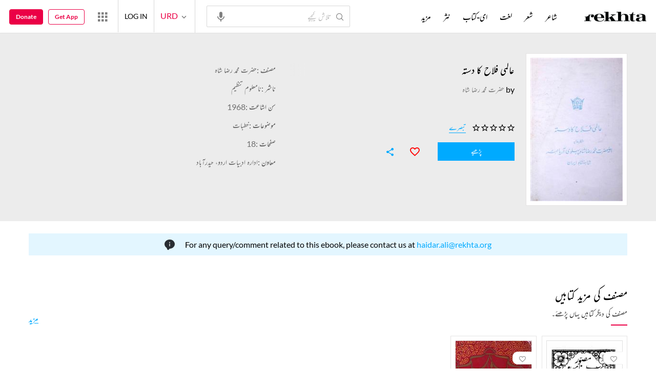

--- FILE ---
content_type: application/x-javascript; charset=utf-8
request_url: https://world.rekhta.org/user/userinfo
body_size: 178
content:
var userInfo = {"Name":null,"ImageUrl":null,"Id":null,"SessionId":"a44116d4-b2bb-4b6d-98f2-c06df83d7bc9","FavCount":0,"GuestUserValue":null,"SearchSessionId":"a44116d4-b2bb-4b6d-98f2-c06df83d7bc9","Email":null,"host":"world.rekhta.org"};